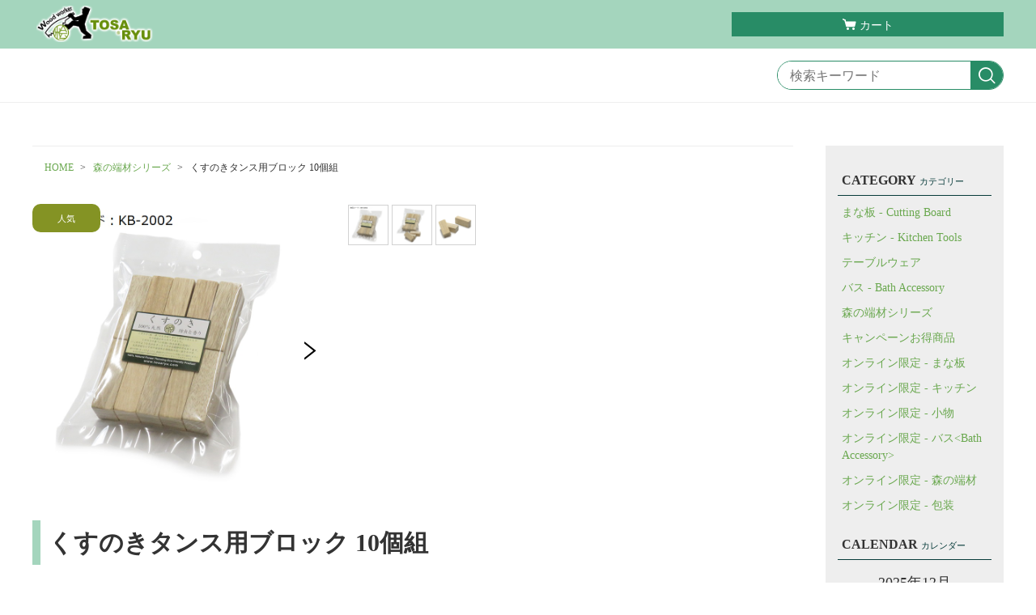

--- FILE ---
content_type: text/html;charset=UTF-8
request_url: https://tosaryushop.com/item-detail/879115
body_size: 7835
content:
<!DOCTYPE html>
<html lang="ja">
  <head>
    <meta charset="utf-8">
    <meta http-equiv="X-UA-Compatible" content="IE=edge">
    <meta name="viewport" content="width=device-width">
    <meta name="format-detection" content="telephone=no">
    <title>土佐龍 くすのきタンス用ブロック | 土佐龍オンラインショップ</title>

    <meta property="og:site_name" content="土佐龍オンラインショップ"> 
    <!-- 商品詳細の場合 -->
    <meta name="description" content="土佐龍 くすのき製の防虫タンス用ブロック">
    <meta property="og:image" content="">
    <meta property="og:title" content="">
    <meta property="og:type" content="">
    <meta property="og:url" content="https://tosaryushop.com/item-detail/879115">
    <meta property="og:description" content="土佐龍 くすのき製の防虫タンス用ブロック"> 
    
        <link rel="shortcut icon" href="https://contents.raku-uru.jp/01/7974/1279/favicon.ico">
    <link rel="icon" type="image/vnd.microsoft.icon" href="https://contents.raku-uru.jp/01/7974/1279/favicon.ico">
        <link href="https://tosaryushop.com/getCss/3" rel="stylesheet" type="text/css">
    <!--[if lt IE 10]>
      <style type="text/css">label:after {display:none;}</style>
    <![endif]-->
    
<meta name="referrer" content="no-referrer-when-downgrade">
        <link rel="canonical" href="https://tosaryushop.com/item-detail/879115">          </head>
  <body>
    <div id="wrapper">
    <header id="header">
      <div class="no_inner">
        <div class="header-top">
          <div class="logo">
            <h1 class="site-name"><a href="/"><img src="https://image.raku-uru.jp/01/7974/33/logo_1585862318721.png" alt="土佐龍オンラインショップ"></a></h1>
          </div><!--//logo-->
          <div class="menubtn"><a href="#" id="jq-open-btn"><b>MENU</b></a></div>
          <ul class="header-menu pc">
                                <li class="cart"><a href="https://cart.raku-uru.jp/cart/4dca84099b585ba4b982d91e3ac888bd"><i>カート</i></a></li>
          </ul>
        </div><!--//header-top-->
      </div><!--//no-inner-->
    </header>
    <nav id="global-nav">
      <div class="header-bottom">
        <div class="search-area">
          <form action="/search" method="post" class="searchform1">
            <input  type="text" name="searchWord" placeholder="検索キーワード" class="sbox1" >
            <button class="sbtn1" type="submit" title="検索する"></button>
          </form>
        </div><!--//search-area-->
      </div><!--//header-bottom-->
      <div class="sp">
        <ul class="header-menu">
                              <li class="cart"><a href="https://cart.raku-uru.jp/cart/4dca84099b585ba4b982d91e3ac888bd"><i>カート</i></a></li>
        </ul>
        <ul class="cat-menu">
          <!--キャンペーン▼-->
                                        <!--キャンペーン▲-->
          <!--カテゴリ▼-->
                                                                                        <li class="cat-dropdown"><b>CATEGORY</b>
            <ul class="menu-open">
                           <li>
                <a href="/item-list?categoryId=23730">まな板 - Cutting Board</a><span></span>
                              </li>
                            <li>
                <a href="/item-list?categoryId=23731">キッチン - Kitchen Tools</a><span></span>
                              </li>
                            <li>
                <a href="/item-list?categoryId=28582">テーブルウェア</a><span></span>
                              </li>
                            <li>
                <a href="/item-list?categoryId=23732">バス - Bath Accessory</a><span></span>
                              </li>
                            <li>
                <a href="/item-list?categoryId=23733">森の端材シリーズ</a><span></span>
                              </li>
                            <li>
                <a href="/item-list?categoryId=95788">キャンペーンお得商品</a><span></span>
                              </li>
                            <li>
                <a href="/item-list?categoryId=87071">オンライン限定 - まな板</a><span></span>
                              </li>
                            <li>
                <a href="/item-list?categoryId=97601">オンライン限定 - キッチン</a><span></span>
                              </li>
                            <li>
                <a href="/item-list?categoryId=97602">オンライン限定 - 小物</a><span></span>
                              </li>
                            <li>
                <a href="/item-list?categoryId=97603">オンライン限定 - バス&lt;Bath Accessory&gt;</a><span></span>
                              </li>
                            <li>
                <a href="/item-list?categoryId=97604">オンライン限定 - 森の端材</a><span></span>
                              </li>
                            <li>
                <a href="/item-list?categoryId=97787">オンライン限定 - 包装</a><span></span>
                              </li>
                         </ul><!--//menu-open-->
          </li><!--//cat-dropdown-->
                    <!--カテゴリ▲-->
        </ul><!--//cat-menu-->
      </div><!--//sp-->
    </nav><!--//global-nav-->
    <div id="container">
      <div class="two-column">
        <div id="main-wrapper">
        <!--パンくず▼-->
                                                                                          <div class="breadcrumbs">
            <div>
              <ol>
                                 <li><a href="/" itemprop="url">HOME</a></li>
                                  <li><a href="/item-list?categoryId=23733" itemprop="url">森の端材シリーズ</a></li>
                                  <li><strong>くすのきタンス用ブロック 10個組</strong></li>
                               </ol>
            </div>
          </div>
                        <!--パンくず▲-->
        <article id="main">
  <form action="https://cart.raku-uru.jp/incart" method="post" id="cms0002d02Form">
      <div class="gallery-block">
      <!--メイン画像-->
      <div class="item-detail-photo-main raku-item-photo-main">
        <div class="item-detail-photo icon-badge21289" id="jq_item_photo_list">
          <ul class="cl">
            <li class="active"><img src="https://image.raku-uru.jp/01/7974/1312/KB2002-1_1623443614860_1200.jpg" alt=""></li>
                        <li><img src="https://image.raku-uru.jp/01/7974/1311/KB2002-2_1623443614551_1200.jpg" alt=""></li>
                        <li><img src="https://image.raku-uru.jp/01/7974/1310/KB2002-3_1623443614146_1200.jpg" alt=""></li>
                      </ul>
        </div><!--//jq_item_photo_list-->
        <div id="jqitem-backbtn" class="item-detail-photo-backbtn"><a href="#"></a></div>
        <div id="jqitem-nextbtn" class="item-detail-photo-nextbtn"><a href="#"></a></div>
      </div><!--//item-detail-photo-main-->
      <!--サムネイル画像-->
      <div class="item-detail-thumb">
        <div class="item-detail-thumb-photo raku-item-thumb-photo active"><a href="#"><img src="https://image.raku-uru.jp/01/7974/1312/KB2002-1_1623443614860_400.jpg" alt=""></a></div>
                <div class="item-detail-thumb-photo raku-item-thumb-photo"><a href="#"><img src="https://image.raku-uru.jp/01/7974/1311/KB2002-2_1623443614551_400.jpg" alt=""></a></div>
                <div class="item-detail-thumb-photo raku-item-thumb-photo"><a href="#"><img src="https://image.raku-uru.jp/01/7974/1310/KB2002-3_1623443614146_400.jpg" alt=""></a></div>
              </div><!--//item-detail-thumb-->
    </div><!--//gallery-block-->
    <div id="item-detail">
      <div class="item-head">
        <h1 class="title1">くすのきタンス用ブロック 10個組</h1>
      </div><!--//item-head-->
      <div class="item-detail-block-in cl">
        <div class="left-block">
          <div class="item-detail-price">
            <dl>
              <dt>販売価格</dt>
              <dd><b class="price raku-item-vari-price-num">1,540円</b><span class="tax raku-item-vari-tax">（税込み）</span></dd>
            </dl>
          </div><!--//item-detail-price-->
          <div class="item-detail-memberprice"  style="display:none" >
            <dl>
              <dt>会員価格</dt>
              <dd><span class="item-detail-vari-memberprice-num raku-item-vari-memberprice-num"></span><span class="tax raku-item-vari-membertax">（税込み）</span></dd>
            </dl>
          </div>
          <div class="item-detail-normalprice"  style="display:none" >
            <dl>
              <dt>通常価格</dt>
              <dd><span class="item-detail-vari-normalprice-num raku-item-vari-normalprice-num"></span><span class="tax raku-item-vari-normaltax">（税込み）</span></dd>
            </dl>
          </div>
          <div class="item-detail-stock"  style="display:none" >
            <dl>
              <dt>在庫</dt>
              <dd class="raku-item-vari-stock"></dd>
            </dl>
          </div>
          <div class="item-detail-itemcode" >
            <dl>
              <dt>商品コード</dt>
              <dd class="raku-item-vari-itemcode">KB-2002</dd>
            </dl>
          </div>
          <div class="item-detail-jancode" >
            <dl>
              <dt>JANコード</dt>
              <dd class="raku-item-vari-jancode">4546404303362</dd>
            </dl>
          </div>
        </div><!--//left-block-->

        <!--CART▼-->
        <div class="item-detail-cart">
                                <input type="hidden" name="variationId" value="1066039">
                    <!--//variationList|length-->
          <!--//itemData.itemAttrPtrn == 2-->
                      <div class="js-counter-wrap">
              <p>数量</p>
              <div class="item-detail-num-count">
                <div class="item-detail-num-minus"><a href="#">-</a></div>
                <div class="item-detail-num"><input type="number" name="itemQuantity" class="jq-num-count" value="1" maxlength="3" max="999" min="1"></div>
                <div class="item-detail-num-plus"><a href="#">+</a></div>
              </div><!--//item-detail-num-count-->
            </div><!--//js-counter-wrap-->
                                                              <div class="item-detail-cart-action raku-item-cart-action">
              <div class="item-detail-cart-btn">
                <a href="#" class="raku-add-cart"><span>カートに入れる</span></a>
              </div>
            </div>
                              <div class="item-detail-share">
            <ul>
              <li class="twitter"><a href="http://twitter.com/share?url=https://tosaryushop.com/item-detail/879115&text=くすのきタンス用ブロック 10個組" target="_blank"><i class="icon-tw"></i>ツイートする</a></li>
              <li class="facebook"><a href="http://www.facebook.com/share.php?u=https://tosaryushop.com/item-detail/879115" onclick="window.open(this.href, 'FBwindow', 'width=650, height=450, menubar=no, toolbar=no, scrollbars=yes'); return false;"><i class="icon-facebook"></i>シェアする</a></li>
            </ul>
          </div><!--//item-detail-share-->
        </div><!--//item-detail-cart-->
        <!--CART▲-->

        
      </div><!--//item-detail-block-in-->
            <div class="item-footer">
        <div class="item-detail-txt1 wysiwyg-data">
          <p><b><font size="4"><font face="Arial">【</font></font></b><b><font size="4"><font face="Arial">&nbsp;</font></font><span style="font-family: Arial; font-size: large;">素&nbsp; 材&nbsp;</span></b><b><font size="4"><font face="Arial">】<br></font></font></b><font size="4"><span style="font-family: Arial, Helvetica, sans-serif; background-color: rgb(255, 255, 255);">高知県産のクスノキ材</span></font></p><p style="--font-size: 13.3334px; --line-height: 1.8; line-height: 24px;"><font size="4"><b><font face="Arial">【 商品説明</font><span style="font-family: Arial;">&nbsp;</span></b><font face="Arial"><b>】</b><br></font></font><font size="4"><span style="font-family: Arial, Helvetica, sans-serif; background-color: rgb(255, 255, 255);">高知県産のクスノキ材を使用した100％自然素材の衣類防虫材です。ハッカ</span><wbr style="font-family: Arial, Helvetica, sans-serif; background-color: rgb(255, 255, 255);"><span style="font-family: Arial, Helvetica, sans-serif; background-color: rgb(255, 255, 255);">のような特異な芳香を持つクスノキは、樟脳の原材料となっている</span><wbr style="font-family: Arial, Helvetica, sans-serif; background-color: rgb(255, 255, 255);"><span style="font-family: Arial, Helvetica, sans-serif; background-color: rgb(255, 255, 255);">ため「虫除けの木」とも言われています。</span></font></p><p style="--font-size: 13.3334px; --line-height: 1.8; line-height: 24px;"><font face="Arial"><font size="4"><b>■&nbsp;<u>使用方法<br></u></b></font></font><font face="Arial"><font size="4"><span style="background-color: rgb(255, 255, 255);">上着５枚程度を収納可能なサイズ（</span></font></font><span style="background-color: rgb(255, 255, 255); font-family: Arial; font-size: large;">約400 x 400 x 150mm）</span><span style="font-size: large; font-family: Arial; background-color: rgb(255, 255, 255);">のタンスに、</span><font face="Arial" size="4">くすのき防虫ブロック</font><span style="font-size: large; font-family: Arial; background-color: rgb(255, 255, 255);">２～</span><wbr style="font-size: large; font-family: Arial;"><span style="font-size: large; font-family: Arial; background-color: rgb(255, 255, 255);">３個を目安に置いて下さい。</span><span style="font-family: Arial; font-size: large; background-color: rgb(255, 255, 255);">着物を収納するような横長タンスの場合は、</span><span style="font-family: Arial; font-size: large;">くすのき防虫ブロックをタンスの</span><span style="font-family: Arial; font-size: large; background-color: rgb(255, 255, 255);">左右に１個ずつ（</span><wbr style="font-family: Arial; font-size: large; background-color: rgb(255, 255, 255);"><span style="font-family: Arial; font-size: large; background-color: rgb(255, 255, 255);">合計２個）置いて下さい。</span><span style="font-family: Arial; font-size: large; background-color: rgb(255, 255, 255);">香りが少なくなった場合、表面をサンドペーパーでこすっていただ</span><wbr style="font-family: Arial; font-size: large; background-color: rgb(255, 255, 255);"><span style="font-family: Arial; font-size: large; background-color: rgb(255, 255, 255);">くとクスノキの香りが蘇り、繰り返し使用が可能となります。</span></p><p style="--font-size: 13.3334px; --line-height: 1.8; line-height: 24px;"><font face="Arial" style="font-size: large;"><b>■</b></font><font face="Arial" style="font-size: large;"><b><u>使用上の注意<br></u></b></font><font size="4"><span style="font-family: Arial, Helvetica, sans-serif; background-color: rgb(255, 255, 255);">塩化ビニール、スチロール、アクリル製品等の合成樹脂製品と密</span><wbr style="font-family: Arial, Helvetica, sans-serif; background-color: rgb(255, 255, 255);"><span style="font-family: Arial, Helvetica, sans-serif; background-color: rgb(255, 255, 255);">着させないで下さい。</span></font><span style="font-size: large; background-color: rgb(255, 255, 255); font-family: Arial, Helvetica, sans-serif;">他の防虫剤との併用は避けて下さい。</span><font size="4"><span style="font-family: Arial, Helvetica, sans-serif; background-color: rgb(255, 255, 255);">通常、</span></font><span style="font-family: Arial; font-size: large;">くすのき防虫ブロック</span><span style="font-size: large; font-family: Arial, Helvetica, sans-serif; background-color: rgb(255, 255, 255);">を置いた衣類にシミができたり、</span><wbr style="font-size: large; font-family: Arial, Helvetica, sans-serif;"><span style="font-size: large; font-family: Arial, Helvetica, sans-serif; background-color: rgb(255, 255, 255);">木の粉などが落ちることはありませんが、念のため、</span><wbr style="font-size: large; font-family: Arial, Helvetica, sans-serif;"><span style="font-size: large; font-family: Arial, Helvetica, sans-serif; background-color: rgb(255, 255, 255);">着物やシルクなどの大切な衣類にご使用の際は、</span><span style="font-family: Arial; font-size: large;">くすのき防虫ブロックを</span><span style="font-size: large; font-family: Arial, Helvetica, sans-serif; background-color: rgb(255, 255, 255);">直接衣類に付着させず、</span><wbr style="font-size: large; font-family: Arial, Helvetica, sans-serif;"><span style="font-size: large; font-family: Arial, Helvetica, sans-serif; background-color: rgb(255, 255, 255);">ティッシュペーパーなどを敷いてその上に置いてご使用下さい。</span></p><div><font face="Georgia"><span style="background-color: rgb(255, 255, 255);"><br></span></font></div>        </div>
      </div><!--//item-footer-->
            <!--商品スペック▼-->
      <div class="item-detail-spec">
              <dl>
          <dt>カテゴリー</dt>
          <dd>森の端材シリーズ</dd>
        </dl>
                                                                    <div class="item-detail-txt3 wysiwyg-data">
          <font size="4">■サイズ＜1個＞：67 x 27 x 20mm</font><div><font size="4">■重　さ＜1個＞：約20g</font></div>        </div>
            </div><!--//item-detail-spec-->
      <!--商品スペック▲-->
    <!--おすすめ▼-->
        <div class="item-detail-block">
      <div class="item-head">
        <h2 class="title1">RECOMMENDED</h2><div class="sub-title">おすすめアイテム</div>
      </div><!--//item-head-->
      <ul class="list-product col-4">
      <!--商品リスト▼-->
              <li>
          <div>
            <div class="item-photo">
              <a href="/item-detail/1619570">
                              <img src="https://image.raku-uru.jp/01/7974/1828/KB2004-1_1713418464023_400.jpg" alt="くすのき防虫 チップ入りバッグ 10袋入">
                            </a>
            </div>
                        <span class="icon-badge21287"></span>
                        <div class="item-info">
            <p class="item-name">
              <a href="/item-detail/1619570">くすのき防虫 チップ入りバッグ 10袋入</a>
            </p>
              <p class="item-price">1,210円<span class="tax">（税込み）</span></p>
                          </div>
          </div>
        </li>
              <li>
          <div>
            <div class="item-photo">
              <a href="/item-detail/1565416">
                              <img src="https://image.raku-uru.jp/01/7974/1850/KUSU01-1a_1714855274310_400.jpg" alt="クスノキお試しセレクション（お得なセット割引＆送料無料！）">
                            </a>
            </div>
                        <span class="icon-badge21287"></span>
                        <div class="item-info">
            <p class="item-name">
              <a href="/item-detail/1565416">クスノキお試しセレクション（お得なセット割引＆送料無料！）</a>
            </p>
              <p class="item-price">3,300円<span class="tax">（税込み）</span></p>
                          </div>
          </div>
        </li>
              <li>
          <div>
            <div class="item-photo">
              <a href="/item-detail/1623468">
                              <img src="https://image.raku-uru.jp/01/7974/1845/KUSU02-1_1714797586708_400.jpg" alt="お試しクスノキ防虫香 シューズキーパー2個セット（お得なセット割引＆送料無料！）">
                            </a>
            </div>
                        <span class="icon-badge21287"></span>
                        <div class="item-info">
            <p class="item-name">
              <a href="/item-detail/1623468">お試しクスノキ防虫香 シューズキーパー2個セット（お得なセット割引＆送料無料！）</a>
            </p>
              <p class="item-price">3,300円<span class="tax">（税込み）</span></p>
                          </div>
          </div>
        </li>
              <li>
          <div>
            <div class="item-photo">
              <a href="/item-detail/398442">
                              <img src="https://image.raku-uru.jp/01/7974/1219/KB1010x800_1597273311228_400.jpg" alt="くすのき防虫 ボリュームパック">
                            </a>
            </div>
                        <div class="item-info">
            <p class="item-name">
              <a href="/item-detail/398442">くすのき防虫 ボリュームパック</a>
            </p>
              <p class="item-price">1,595円<span class="tax">（税込み）</span></p>
                          </div>
          </div>
        </li>
              <li>
          <div>
            <div class="item-photo">
              <a href="/item-detail/398440">
                              <img src="https://image.raku-uru.jp/01/7974/1308/KB10082001_1623442510376_400.jpg" alt="くすのき防虫 ハンギングブロック">
                            </a>
            </div>
                        <div class="item-info">
            <p class="item-name">
              <a href="/item-detail/398440">くすのき防虫 ハンギングブロック</a>
            </p>
              <p class="item-price">825円<span class="tax">（税込み）</span></p>
                          </div>
          </div>
        </li>
              <li>
          <div>
            <div class="item-photo">
              <a href="/item-detail/398439">
                              <img src="https://image.raku-uru.jp/01/7974/1118/KB1009x800_1596671618821_400.jpg" alt="くすのき防虫 Tシャツ型 2枚セット">
                            </a>
            </div>
                        <div class="item-info">
            <p class="item-name">
              <a href="/item-detail/398439">くすのき防虫 Tシャツ型 2枚セット</a>
            </p>
              <p class="item-price">1,100円<span class="tax">（税込み）</span></p>
                          </div>
          </div>
        </li>
              <li>
          <div>
            <div class="item-photo">
              <a href="/item-detail/398441">
                              <img src="https://image.raku-uru.jp/01/7974/1225/KB1001x800_1597325392707_400.jpg" alt="くすのき防虫 ブロック 3個組">
                            </a>
            </div>
                        <div class="item-info">
            <p class="item-name">
              <a href="/item-detail/398441">くすのき防虫 ブロック 3個組</a>
            </p>
              <p class="item-price">495円<span class="tax">（税込み）</span></p>
                          </div>
          </div>
        </li>
              <li>
          <div>
            <div class="item-photo">
              <a href="/item-detail/398444">
                              <img src="https://image.raku-uru.jp/01/7974/1130/JC65x800_1596721848812_400.jpg" alt="くすのきセントバッグ 3個入 Kusunoki SCENT BAG">
                            </a>
            </div>
                        <div class="item-info">
            <p class="item-name">
              <a href="/item-detail/398444">くすのきセントバッグ 3個入 Kusunoki SCENT BAG</a>
            </p>
              <p class="item-price">495円<span class="tax">（税込み）</span></p>
                          </div>
          </div>
        </li>
              <li>
          <div>
            <div class="item-photo">
              <a href="/item-detail/398446">
                              <img src="https://image.raku-uru.jp/01/7974/1129/KB1005x800_1596721848478_400.jpg" alt="くすのき防虫 チップ入りバッグ 5袋入">
                            </a>
            </div>
                        <span class="icon-badge21289"></span>
                        <div class="item-info">
            <p class="item-name">
              <a href="/item-detail/398446">くすのき防虫 チップ入りバッグ 5袋入</a>
            </p>
              <p class="item-price">715円<span class="tax">（税込み）</span></p>
                          </div>
          </div>
        </li>
              <li>
          <div>
            <div class="item-photo">
              <a href="/item-detail/399121">
                              <img src="https://image.raku-uru.jp/01/7974/1027/KB1006711x800_1596491212094_400.jpg" alt="くすのき防虫 ハンガー">
                            </a>
            </div>
                        <div class="item-info">
            <p class="item-name">
              <a href="/item-detail/399121">くすのき防虫 ハンガー</a>
            </p>
              <p class="item-price">1,210円<span class="tax">（税込み）</span></p>
                          </div>
          </div>
        </li>
              <li>
          <div>
            <div class="item-photo">
              <a href="/item-detail/878260">
                              <img src="https://image.raku-uru.jp/01/7974/1306/KB2000_1623344233473_400.jpg" alt="くすのき防虫フック 2個組">
                            </a>
            </div>
                        <span class="icon-badge21288"></span>
                        <div class="item-info">
            <p class="item-name">
              <a href="/item-detail/878260">くすのき防虫フック 2個組</a>
            </p>
              <p class="item-price">1,815円<span class="tax">（税込み）</span></p>
                          </div>
          </div>
        </li>
              <li>
          <div>
            <div class="item-photo">
              <a href="/item-detail/1422139">
                              <img src="https://image.raku-uru.jp/01/7974/1628/KB1017_1685309713954_400.jpg" alt="くすのき防虫 ブロック・ミックス">
                            </a>
            </div>
                        <div class="item-info">
            <p class="item-name">
              <a href="/item-detail/1422139">くすのき防虫 ブロック・ミックス</a>
            </p>
              <p class="item-price">715円<span class="tax">（税込み）</span></p>
                          </div>
          </div>
        </li>
              <li>
          <div>
            <div class="item-photo">
              <a href="/item-detail/1522764">
                              <img src="https://image.raku-uru.jp/01/7974/1768/KB1012-1_1701396406838_400.jpg" alt="くすのき防虫ブロックメッシュ入り">
                            </a>
            </div>
                        <div class="item-info">
            <p class="item-name">
              <a href="/item-detail/1522764">くすのき防虫ブロックメッシュ入り</a>
            </p>
              <p class="item-price">880円<span class="tax">（税込み）</span></p>
                          </div>
          </div>
        </li>
              <li>
          <div>
            <div class="item-photo">
              <a href="/item-detail/1422137">
                              <img src="https://image.raku-uru.jp/01/7974/1624/KB2003_1685308665059_400.jpg" alt="くすのきシューズキーパーZ型">
                            </a>
            </div>
                        <div class="item-info">
            <p class="item-name">
              <a href="/item-detail/1422137">くすのきシューズキーパーZ型</a>
            </p>
              <p class="item-price">1,100円<span class="tax">（税込み）</span></p>
                          </div>
          </div>
        </li>
              <li>
          <div>
            <div class="item-photo">
              <a href="/item-detail/1619556">
                              <img src="https://image.raku-uru.jp/01/7974/1827/KB2005-1_1713418463663_400.jpg" alt="くすのきタンス用ブロック 18個組">
                            </a>
            </div>
                        <span class="icon-badge21287"></span>
                        <div class="item-info">
            <p class="item-name">
              <a href="/item-detail/1619556">くすのきタンス用ブロック 18個組</a>
            </p>
              <p class="item-price">1,980円<span class="tax">（税込み）</span></p>
                          </div>
          </div>
        </li>
              <li>
          <div>
            <div class="item-photo">
              <a href="/item-detail/329130">
                              <img src="https://image.raku-uru.jp/01/7974/1143/KS01S-01Mx800_1596727417135_400.jpg" alt="くすのき防虫香 シューズキーパー">
                            </a>
            </div>
                        <div class="item-info">
            <p class="item-name">
              <a href="/item-detail/329130">くすのき防虫香 シューズキーパー</a>
            </p>
              <p class="item-price">1,540円<span class="tax">（税込み）</span></p>
                          </div>
          </div>
        </li>
            <!--商品リスト▲-->
      </ul><!--//list-product-->
    </div><!--//item-detail-block-->
        <input type="hidden" name="itemId" value="879115">
    <input type="hidden" name="shpHash" value="4dca84099b585ba4b982d91e3ac888bd">
  </form>
</article><!--//main-->

        </div><!--//main-rapper-->
        <div id="secondary">
          <div class="secondary-in">
            <!--キャンペーン▼-->
                                                <!--キャンペーン▲-->
            <!--カテゴリ▼-->
                                                                                                <div class="secondary-block">
              <div class="secondary-head">
                <h3 class="title2">CATEGORY<span class="sub-title">カテゴリー</span></h3>
              </div>
              <ul class="nav-2 nav-2-slide">
                               <li>
                  <span></span><a href="/item-list?categoryId=23730">まな板 - Cutting Board</a>
                                  </li>
                                <li>
                  <span></span><a href="/item-list?categoryId=23731">キッチン - Kitchen Tools</a>
                                  </li>
                                <li>
                  <span></span><a href="/item-list?categoryId=28582">テーブルウェア</a>
                                  </li>
                                <li>
                  <span></span><a href="/item-list?categoryId=23732">バス - Bath Accessory</a>
                                  </li>
                                <li>
                  <span></span><a href="/item-list?categoryId=23733">森の端材シリーズ</a>
                                  </li>
                                <li>
                  <span></span><a href="/item-list?categoryId=95788">キャンペーンお得商品</a>
                                  </li>
                                <li>
                  <span></span><a href="/item-list?categoryId=87071">オンライン限定 - まな板</a>
                                  </li>
                                <li>
                  <span></span><a href="/item-list?categoryId=97601">オンライン限定 - キッチン</a>
                                  </li>
                                <li>
                  <span></span><a href="/item-list?categoryId=97602">オンライン限定 - 小物</a>
                                  </li>
                                <li>
                  <span></span><a href="/item-list?categoryId=97603">オンライン限定 - バス&lt;Bath Accessory&gt;</a>
                                  </li>
                                <li>
                  <span></span><a href="/item-list?categoryId=97604">オンライン限定 - 森の端材</a>
                                  </li>
                                <li>
                  <span></span><a href="/item-list?categoryId=97787">オンライン限定 - 包装</a>
                                  </li>
                             </ul><!--//nav-2-->
            </div><!--//secondary-block-->
                        <!--カテゴリ▲-->
            <!--▼カレンダー-->
                        <div class="secondary-block">
              <div class="secondary-head">
                <h3 class="title2">CALENDAR<span class="sub-title">カレンダー</span></h3>
              </div>
              <div class="block-in">
                              <div class="schedule-area2">
                  <div class="months">2025年12月</div>
                  <div class="calendar">
                    <table>
                      <thead>
                        <tr>
                          <th class="sun">日</th>
                          <th class="mon">月</th>
                          <th class="tue">火</th>
                          <th class="wed">水</th>
                          <th class="thu">木</th>
                          <th class="fri">金</th>
                          <th class="sat">土</th>
                        </tr>
                      </thead>
                      <tbody>
                                            <tr>
                        <td class="sun ">
                                                </td>
                        <td class="mon ">
                        <i>1</i>                        </td>
                        <td class="tue ">
                        <i>2</i>                        </td>
                        <td class="wed ">
                        <i>3</i>                        </td>
                        <td class="thu ">
                        <i>4</i>                        </td>
                        <td class="fri ">
                        <i>5</i>                        </td>
                        <td class="sat  e1 ">
                        <i>6</i>                        </td>
                      </tr>
                                            <tr>
                        <td class="sun  e1 ">
                        <i>7</i>                        </td>
                        <td class="mon ">
                        <i>8</i>                        </td>
                        <td class="tue ">
                        <i>9</i>                        </td>
                        <td class="wed ">
                        <i>10</i>                        </td>
                        <td class="thu ">
                        <i>11</i>                        </td>
                        <td class="fri ">
                        <i>12</i>                        </td>
                        <td class="sat  e1 ">
                        <i>13</i>                        </td>
                      </tr>
                                            <tr>
                        <td class="sun  e1 ">
                        <i>14</i>                        </td>
                        <td class="mon ">
                        <i>15</i>                        </td>
                        <td class="tue ">
                        <i>16</i>                        </td>
                        <td class="wed ">
                        <i>17</i>                        </td>
                        <td class="thu ">
                        <i>18</i>                        </td>
                        <td class="fri ">
                        <i>19</i>                        </td>
                        <td class="sat  e1 ">
                        <i>20</i>                        </td>
                      </tr>
                                            <tr>
                        <td class="sun  e1 ">
                        <i>21</i>                        </td>
                        <td class="mon ">
                        <i>22</i>                        </td>
                        <td class="tue ">
                        <i>23</i>                        </td>
                        <td class="wed ">
                        <i>24</i>                        </td>
                        <td class="thu ">
                        <i>25</i>                        </td>
                        <td class="fri ">
                        <i>26</i>                        </td>
                        <td class="sat  e1 ">
                        <i>27</i>                        </td>
                      </tr>
                                            <tr>
                        <td class="sun  e1 ">
                        <i>28</i>                        </td>
                        <td class="mon  e1 ">
                        <i>29</i>                        </td>
                        <td class="tue  e1 ">
                        <i>30</i>                        </td>
                        <td class="wed  e1 ">
                        <i>31</i>                        </td>
                        <td class="thu ">
                                                </td>
                        <td class="fri ">
                                                </td>
                        <td class="sat ">
                                                </td>
                      </tr>
                                            </tbody>
                    </table>
                  </div><!--//calendar-->
                </div><!--//schedule-area2-->
                              <div class="schedule-area2">
                  <div class="months">2026年01月</div>
                  <div class="calendar">
                    <table>
                      <thead>
                        <tr>
                          <th class="sun">日</th>
                          <th class="mon">月</th>
                          <th class="tue">火</th>
                          <th class="wed">水</th>
                          <th class="thu">木</th>
                          <th class="fri">金</th>
                          <th class="sat">土</th>
                        </tr>
                      </thead>
                      <tbody>
                                            <tr>
                        <td class="sun ">
                                                </td>
                        <td class="mon ">
                                                </td>
                        <td class="tue ">
                                                </td>
                        <td class="wed ">
                                                </td>
                        <td class="thu  e1 ">
                        <i>1</i>                        </td>
                        <td class="fri  e1 ">
                        <i>2</i>                        </td>
                        <td class="sat  e1 ">
                        <i>3</i>                        </td>
                      </tr>
                                            <tr>
                        <td class="sun  e1 ">
                        <i>4</i>                        </td>
                        <td class="mon ">
                        <i>5</i>                        </td>
                        <td class="tue ">
                        <i>6</i>                        </td>
                        <td class="wed ">
                        <i>7</i>                        </td>
                        <td class="thu ">
                        <i>8</i>                        </td>
                        <td class="fri ">
                        <i>9</i>                        </td>
                        <td class="sat  e1 ">
                        <i>10</i>                        </td>
                      </tr>
                                            <tr>
                        <td class="sun  e1 ">
                        <i>11</i>                        </td>
                        <td class="mon  e1 ">
                        <i>12</i>                        </td>
                        <td class="tue ">
                        <i>13</i>                        </td>
                        <td class="wed ">
                        <i>14</i>                        </td>
                        <td class="thu ">
                        <i>15</i>                        </td>
                        <td class="fri ">
                        <i>16</i>                        </td>
                        <td class="sat  e1 ">
                        <i>17</i>                        </td>
                      </tr>
                                            <tr>
                        <td class="sun  e1 ">
                        <i>18</i>                        </td>
                        <td class="mon ">
                        <i>19</i>                        </td>
                        <td class="tue ">
                        <i>20</i>                        </td>
                        <td class="wed ">
                        <i>21</i>                        </td>
                        <td class="thu ">
                        <i>22</i>                        </td>
                        <td class="fri ">
                        <i>23</i>                        </td>
                        <td class="sat  e1 ">
                        <i>24</i>                        </td>
                      </tr>
                                            <tr>
                        <td class="sun  e1 ">
                        <i>25</i>                        </td>
                        <td class="mon ">
                        <i>26</i>                        </td>
                        <td class="tue ">
                        <i>27</i>                        </td>
                        <td class="wed ">
                        <i>28</i>                        </td>
                        <td class="thu ">
                        <i>29</i>                        </td>
                        <td class="fri ">
                        <i>30</i>                        </td>
                        <td class="sat  e1 ">
                        <i>31</i>                        </td>
                      </tr>
                                            </tbody>
                    </table>
                  </div><!--//calendar-->
                </div><!--//schedule-area2-->
                            </div><!--//block-in-->
              <ul class="list-event">
                                <li class="event1">定休日</li>
                              </ul>
            </div><!--//secondary-block-->
                        <!--▲カレンダー-->
            <div class="secondary-block">
              <ul class="sns">
                <li><a href="http://twitter.com/share?url=https://tosaryushop.com&text=土佐龍オンラインショップ" target="_blank"><i class="icon-tw"></i></a></li>
                <li><a href="http://www.facebook.com/share.php?u=https://tosaryushop.com" onclick="window.open(this.href, 'FBwindow', 'width=650, height=450, menubar=no, toolbar=no, scrollbars=yes'); return false;"><i class="icon-facebook"></i></a></li>
              </ul>
            </div><!--//secondary-block-->
          </div><!--//secondary-in-->
        </div><!--//secondary-->
      </div><!--//two-column-->
    </div><!--//container-->
    <footer id="footer">
      <div id="page-top"><a href="#wrapper"></a></div>
      <div class="footer-top">
        <div class="footer-logo">
          <a href="/">
                    <img src="https://image.raku-uru.jp/01/7974/33/logo_1585862318721.png" alt="土佐龍オンラインショップ">          </a>
        </div>
      </div><!--//footer-top-->
      <div class="footer-bottom">
        <ul class="guide-nav">
          <li><a href="/law">特定商取引法に基づく表記</a></li>
          <li><a href="/privacy">個人情報保護方針</a></li>
          <li><a href="/fee">送料について</a></li>
                    <li><a href="https://cart.raku-uru.jp/ask/start/4dca84099b585ba4b982d91e3ac888bd">お問合せ</a></li>
        </ul>
      </div><!--//footer-bottom-->
      <div class="copyright">Copyright &copy; 土佐龍オンラインショップ All Rights Reserved.</div>
    </footer><!--//footer-->
    </div><!--//wrapper-->
    <div class="overlay"></div>
    <script src="https://image.raku-uru.jp/cms/yt00045/js/jquery-1.12.4.min.js" type="text/javascript"></script>
    <script src="https://image.raku-uru.jp/cms/yt00045/js/jquery-ui-1.11.4.min.js" type="text/javascript"></script>
    <script src="https://image.raku-uru.jp/cms/yt00045/js/jquery.flicksimple.js" type="text/javascript"></script>
    <script src="https://image.raku-uru.jp/cms/yt00045/js/common-script.js" type="text/javascript"></script>
    <script src="https://image.raku-uru.jp/cms/yt00045/js/shop-script.js" type="text/javascript"></script>
    
  </body>
</html>


--- FILE ---
content_type: application/javascript
request_url: https://image.raku-uru.jp/cms/yt00045/js/shop-script.js
body_size: 2781
content:
$(function() {

//リサイズ時の幅比較用
var ww = $(window).width();

//メニューボタン
  $("#jq-open-btn").click(function() {
    $(this).toggleClass("close");
    $("#global-nav").slideToggle();
  });

  //TOPへ
  var topBtn = $('#page-top');
  var timeoutID;
  topBtn.hide();
  //スクロールが80に達したらボタン表示
  $(window).scroll(function () {
    topBtn.stop();
    topBtn.hide();
    window.clearTimeout(timeoutID);
    timeoutID = window.setTimeout(function(){
      if ($(this).scrollTop() > 80) {
        topBtn.stop();
        topBtn.fadeIn("slow");
      } else {
        topBtn.hide();
      }
    },300);
  });
  //スクロールしてトップ
  topBtn.click(function () {
    $('body,html').animate({
      scrollTop: 0
    }, 500);
    return false;
  });

  //大カテゴリクリックで小カテゴリ表示（PC）
  $('.secondary-block .nav-2-slide > li > span').on ('click', function(e) {
    var $prentli = $(this).parent('li');
    if($prentli.has('ul').length){//小カテゴリがあるなら
      e.preventDefault();
      e.stopPropagation();
      $prentli.toggleClass('open');
    };
  });

  //大カテゴリクリックで小カテゴリ表示（SP）
  $('.cat-menu ul.menu-open > li > span').on ('click', function(e) {
    var $prentli = $(this).parent('li');
    if($prentli.has('ul').length){//小カテゴリがあるなら
      e.preventDefault();
      e.stopPropagation();
      $prentli.toggleClass('open');
    };
  });

  //サイズ変更時にグロナビが消えたままなら復旧させる
  var gnavDisp = function() {
    if ($(window).width() == ww) return;
    ww = $(window).width();
    $("#global-nav").css("display","");
    $('#jq-open-btn').removeClass('close') ;
  }

  //UA判断
  var ua = navigator.userAgent.toLowerCase();
  var androidFlag = false;
  if(ua.indexOf('android') > 0){
    androidFlag = true;
  }
  //イベント
  if ( typeof window.onorientationchange === 'object' && ! androidFlag  ) {
    $(window).bind( 'orientationchange', function(){ setTimeout(function(){gnavDisp()},100); } );
  } else {
    $(window).bind( 'resize', function(){ gnavDisp() } );
  };

  //仮契約を判定し、下部にマージンを追加
  if($("body > div:last-child").text() === "現在、お試し利用期間中です。本契約後にこの表示はなくなります。"){
    $("body").css("margin-bottom","80px");
  };

  // 子カテゴリが存在しない場合、開閉マークを非表示
  $('.secondary-block .nav-2-slide > li').each(function(index, element) {
    if ($(element).find("li").length == 0) {
	$(element).children('span').remove();
    }
  })

  // 子カテゴリが存在しない場合、開閉マークを非表示
  $('.menu-open > li').each(function(index, element) {
    if ($(element).find("li").length == 0) {
        $(element).children('span').remove();
    }
  })

});//END
